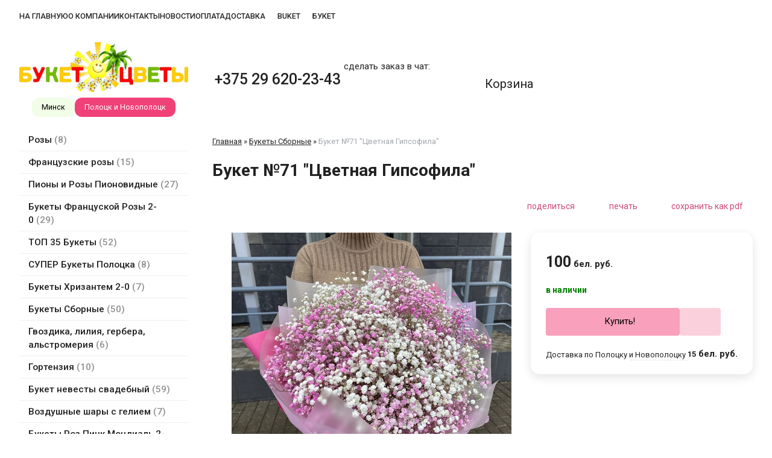

--- FILE ---
content_type: text/html; charset=utf-8
request_url: https://buket-polotsk.by/index.pl?act=PRODUCT&id=511
body_size: 11671
content:
<!DOCTYPE html>
<html lang=ru><head><meta charset="UTF-8">
<title>Букет №71 &quot;Цветная Гипсофила&quot;</title>
<meta name=description content="Состав Букета №71 &quot;Цветная Гипсофила&quot; - 19 веток гипсофилы Пышный букет из гипсофилы словно облако, не оставит вас равнодушным. Разнообразие цветов, которые органично смотрятся в этой композиции понравятся каждому. Нежный букет с цветной гипсофилой ...">
<meta name=keywords content="гипсофил, букет, состав, цветной, подарок, ветка, равнодушный, нежный, композиция, гипсофила, цветок, отличный, пышный, праздник, облако, разнообразие">
<link rel=icon href="img/favicon.png?v=1598547610" type=image/png>
<meta name=viewport content="width=device-width, initial-scale=1.0">
<link href='style.css?v=1769589416' rel=stylesheet>
<link href="https://fonts.googleapis.com/css?family=Roboto:300,400,500,700&amp;subset=cyrillic" rel="stylesheet">
<base target="_self">
<meta property=og:image content='https://buket-polotsk.by/img/pages/511.jpg?ver=331666358044'>
<meta name=twitter:card content=summary_large_image>
<meta property=og:title content='Букет №71 &quot;Цветная Гипсофила&quot;'>
<meta property=og:type content=website>
<meta property=og:url content='https://buket-polotsk.by/index.pl?act=PRODUCT&amp;id=511'>
<link rel=preconnect href=https://core.nestormedia.com/>
<script type="text/javascript" >
    (function (d, w, c) {
        (w[c] = w[c] || []).push(function() {
            try {
                w.yaCounter46760733 = new Ya.Metrika({
                    id:46760733,
                    clickmap:true,
                    trackLinks:true,
                    accurateTrackBounce:true,
                    webvisor:true,
                    trackHash:true,
                    ut:"noindex"
                });
            } catch(e) { }
        });

        var n = d.getElementsByTagName("script")[0],
            s = d.createElement("script"),
            f = function () { n.parentNode.insertBefore(s, n); };
        s.type = "text/javascript";
        s.async = true;
        s.src = "https://mc.yandex.ru/metrika/watch.js";

        if (w.opera == "[object Opera]") {
            d.addEventListener("DOMContentLoaded", f, false);
        } else { f(); }
    })(document, window, "yandex_metrika_callbacks");
</script>

<script src='js.js?ver=176958941633' onload='var cookies_allowed=1; setTimeout(function(){ajax2({url:"index.pl?act=PERF&c="+perftest(cookies_allowed)+"&a="+detect(cookies_allowed)});},600)'></script><script defer src='js-sync-shop.js?ver=173979095833'></script><link rel=canonical href="https://buket-polotsk.by/index.pl?act=PRODUCT&amp;id=511"><style>
:root {
--shop_img_width:px;
--P:#f5759e;
--P99:hsl(341 86% 99%); --onP99:#000;
--P98:hsl(341 86% 98%); --onP98:#000;
--P97:hsl(341 86% 97%); --onP97:#000;
--P96:hsl(341 86% 96%); --onP96:#000;
--P95:hsl(341 86% 95%); --onP95:#000;
--P90:hsl(341 86% 90%); --onP90:#000;
--P80:hsl(341 86% 80%); --onP80:#000;
--P70:hsl(341 86% 70%); --onP70:#000;
--P60:hsl(341 86% 60%); --onP60:#fff;
--P50:hsl(341 86% 50%); --onP50:#fff;
--P40:hsl(341 86% 40%); --onP40:#fff;
--P30:hsl(341 86% 30%); --onP30:#fff;
--P20:hsl(341 86% 20%); --onP20:#fff;
--P10:hsl(341 86% 10%); --onP10:#fff;
--S:#70e212;
--S99:hsl(93 85% 99%); --onS99:#000;
--S98:hsl(93 85% 98%); --onS98:#000;
--S97:hsl(93 85% 97%); --onS97:#000;
--S96:hsl(93 85% 96%); --onS96:#000;
--S95:hsl(93 85% 95%); --onS95:#000;
--S90:hsl(93 85% 90%); --onS90:#000;
--S80:hsl(93 85% 80%); --onS80:#000;
--S70:hsl(93 85% 70%); --onS70:#000;
--S60:hsl(93 85% 60%); --onS60:#fff;
--S50:hsl(93 85% 50%); --onS50:#fff;
--S40:hsl(93 85% 40%); --onS40:#fff;
--S30:hsl(93 85% 30%); --onS30:#fff;
--S20:hsl(93 85% 20%); --onS20:#fff;
--S10:hsl(93 85% 10%); --onS10:#fff;
--N:#000000;
--N99:hsl(0 0% 99%); --onN99:#000;
--N98:hsl(0 0% 98%); --onN98:#000;
--N97:hsl(0 0% 97%); --onN97:#000;
--N96:hsl(0 0% 96%); --onN96:#000;
--N95:hsl(0 0% 95%); --onN95:#000;
--N90:hsl(0 0% 90%); --onN90:#000;
--N80:hsl(0 0% 80%); --onN80:#000;
--N70:hsl(0 0% 70%); --onN70:#000;
--N60:hsl(0 0% 60%); --onN60:#fff;
--N50:hsl(0 0% 50%); --onN50:#fff;
--N40:hsl(0 0% 40%); --onN40:#fff;
--N30:hsl(0 0% 30%); --onN30:#fff;
--N20:hsl(0 0% 20%); --onN20:#fff;
--N10:hsl(0 0% 10%); --onN10:#fff;
--var_style_card_basis_px:230px;
--var_style_color_link2:#383838;
--var_style_cards_gap_px:10px;
--var_style_border_radius_px:10px;

}
</style></head>

<body class="has-sticky-menu-desktop-60 looking--half url-act-product url-c-bukety-sbornye url-s-bukety-sbornye url-act-product-id-511 var_menu3_lvl2_type_desktop--click var_menu3_lvl2_type_mobile--click coredesktop"><input type=checkbox class=menu3checkbox id=menu3checkbox checked><label class=menu3__screen for=menu3checkbox></label><noscript><div><img src="https://mc.yandex.ru/watch/46760733?ut=noindex" style="position:absolute; left:-9999px;" alt="" /></div></noscript>

<div style="background:rgb(from var(--P90) r g b / 0.6); backdrop-filter:saturate(180%) blur(20px); position:fixed;z-index:101;top:0;width:100%">
<div class=width>
<div class=ttm2>

<div class=tm>
<a href='/' class="tm__a">На главную</a>
<a href="index.pl?act=ABOUT" class="tm__a">О компании</a>
<a href="index.pl?act=CONTACTS" class="tm__a">Контакты</a>
<a href='index.pl?act=NEWSINDEX' class="tm__a">Новости</a>
<a href="index.pl?act=PRODUCT&id=365" class="tm__a">Оплата</a>
<a href="index.pl?act=PRODUCT&id=364" class="tm__a">Доставка</a>
<a class="tm__a" target=_blank href="https://www.instagram.com/buket_polotsk_minsk/"><i class=logo-instagram ></i> buket</a>
<a class="tm__a" target=_blank href='https://vk.com/id439384211'><i class=logo-vk ></i> Букет</a>
<div id=searchi class=searchi></div><script>t="<form action=/><button onclick=\"document.getElementById('searchi').className='searchi searchi--active'; document.getElementById('searchis').focus();\" type=button class='searchi__icon icon-search'></button><input type=hidden name=azZzct value=searzZzch1><inzZzput nazZzme=strzZzing type=search onblur=\"document.getElementById('searchi').className='searchi'\" id=searchis></fzZzorm>";t=t.replace(/zZz/g,''); document.getElementById('searchi').innerHTML = t;</script>
</div>

<div class=tm2 id=tm2>

</div>

</div>
</div>
</div>

<div class=width>
<div class=head>

<div class=head__logo>
<div class=logo>
<a href='/'><img alt='' loading=lazy class=logo__logo src=img/logo.png?v=1598528669></a>
 <div class=sitesw>
  <a class="sitesw__a " href='https://buket-minsk.by/'>Минск</a>
  <a class="sitesw__a active" href='https://buket-polotsk.by/'>Полоцк и Новополоцк</a>
 </div>
</div>
</div>

<div class=tels>
<a rel=nofollow href='tel:+375296202343' ><i class=icon-phone ></i> +375 29 620-23-43</a>

</div>

<div class=mes>
<div style='font-size:15px;flex:1 0 100%'>сделать заказ в чат:</div>
<a href='https://wa.me/+375296202343'><i class=logo-whatsapp ></i></a>&nbsp;&nbsp;
<a href='viber://chat?number=%2B375296202343'><i class=logo-viber ></i></a>&nbsp;&nbsp;
<a href='https://telegram.me/buket_polotsk'><i class=logo-telegram ></i></a>&nbsp;&nbsp;
</div>

<div class=head__cart>
<a href='shop.pl?act=CART' class=cart><i class=icon-basket-shopping-solid  style='font-size:42px'></i> <span class=cart__text>Корзина</span> <span class=cart__num><span class=cart__num id=cart></span></span></a>
</div>

</div>
</div>


<div class="adaptshow">
<div class="tmadapt">
<a data-formenu='.menu3'> <div class='hamburger tmadapt__icon'><span></span><span></span><span></span></div> каталог</a>
<a href='index.pl?act=CONTACTS'> <div class=tmadapt__icon><i class=icon-map  style='font-size:21px'></i></div> контакты </a>
<a  data-formenu='#searchi2'> <i class=icon-search  style='font-size:23px'></i> </a>
<a href='shop.pl?act=CART' rel=nofollow> <i class=icon-basket  style='font-size:23px'></i> <span class=cart__num id=cart></span></a>
</div>
<div class="adapt__to"></div>
</div>

<div class='adapt__el'><div id=searchi2></div><script>t="<form action=/><input type=hidden name=azZzct value=searzZzch1><inzZzput nazZzme=strzZzing type=search><button><i class=icon-search ></i></button></fzZzorm>";t=t.replace(/zZz/g,''); document.getElementById('searchi2').innerHTML = t;</script></div>


<div class=width>

</div>

<div class=width>
<div class=main>

<div class=main__left>

<div class="menu3w">

<div class=menu3__dropdown><div class=menu3 id=table-c><label class=menu3__aw><a class='menu3__a' href='index.pl?act=SUBJ&amp;subj=rozy&amp;section=rozy'><span class='menu3__atext'>Розы&nbsp;<span class=menu__pcount>8</span></span></a></label><label class=menu3__aw><a class='menu3__a' href='index.pl?act=SUBJ&amp;subj=francuzskie+rozy&amp;section=francuzskie+rozy'><span class='menu3__atext'>Французские розы&nbsp;<span class=menu__pcount>15</span></span></a></label><label class=menu3__aw><a class='menu3__a' href='index.pl?act=SUBJ&amp;subj=piony+i+rozy+pionovidnye&amp;section=piony+i+rozy+pionovidnye'><span class='menu3__atext'>Пионы и Розы Пионовидные&nbsp;<span class=menu__pcount>27</span></span></a></label><label class=menu3__aw><a class='menu3__a' href='index.pl?act=SUBJ&amp;subj=bukety+francuskoj+rozy+2-0&amp;section=bukety+francuskoj+rozy+2-0'><span class='menu3__atext'>Букеты Француской Розы 2-0&nbsp;<span class=menu__pcount>29</span></span></a></label><label class=menu3__aw><a class='menu3__a' href='index.pl?act=SUBJ&amp;subj=top+35+bukety&amp;section=top+35+bukety'><span class='menu3__atext'>ТОП 35 Букеты&nbsp;<span class=menu__pcount>52</span></span></a></label><label class=menu3__aw><a class='menu3__a' href='index.pl?act=SUBJ&amp;subj=super+bukety+polocka&amp;section=super+bukety+polocka'><span class='menu3__atext'>СУПЕР Букеты Полоцка&nbsp;<span class=menu__pcount>8</span></span></a></label><label class=menu3__aw><a class='menu3__a' href='index.pl?act=SUBJ&amp;subj=bukety+hrizantem+2-0&amp;section=bukety+hrizantem+2-0'><span class='menu3__atext'>Букеты Хризантем 2-0&nbsp;<span class=menu__pcount>7</span></span></a></label><label class=menu3__aw><a class='menu3__a' href='index.pl?act=SUBJ&amp;subj=bukety+sbornye&amp;section=bukety+sbornye'><span class='menu3__atext'>Букеты Сборные&nbsp;<span class=menu__pcount>50</span></span></a></label><label class=menu3__aw><a class='menu3__a' href='index.pl?act=SUBJ&amp;subj=gvozdika%2C+liliya%2C+gerbera%2C+alwstromeriya&amp;section=gvozdika%2C+liliya%2C+gerbera%2C+alwstromeriya'><span class='menu3__atext'>Гвоздика, лилия, гербера, альстромерия&nbsp;<span class=menu__pcount>6</span></span></a></label><label class=menu3__aw><a class='menu3__a' href='index.pl?act=SUBJ&amp;subj=gortenziya&amp;section=gortenziya'><span class='menu3__atext'>Гортензия&nbsp;<span class=menu__pcount>10</span></span></a></label><label class=menu3__aw><a class='menu3__a' href='index.pl?act=SUBJ&amp;subj=buket+nevesty+svadebnyj&amp;section=buket+nevesty+svadebnyj'><span class='menu3__atext'>Букет невесты свадебный&nbsp;<span class=menu__pcount>59</span></span></a></label><label class=menu3__aw><a class='menu3__a' href='index.pl?act=SUBJ&amp;subj=vozdushnye+shary+s+geliem&amp;section=vozdushnye+shary+s+geliem'><span class='menu3__atext'>Воздушные шары с гелием&nbsp;<span class=menu__pcount>7</span></span></a></label><label class=menu3__aw><a class='menu3__a' href='index.pl?act=SUBJ&amp;subj=bukety+roz+pink+mondialw+2-0&amp;section=bukety+roz+pink+mondialw+2-0'><span class='menu3__atext'>Букеты Роз Пинк Мондиаль 2-0&nbsp;<span class=menu__pcount>7</span></span></a></label><label class=menu3__aw><a class='menu3__a' href='index.pl?act=SUBJ&amp;subj=bukety+alwstromerii+2-0&amp;section=bukety+alwstromerii+2-0'><span class='menu3__atext'>Букеты Альстромерии 2-0&nbsp;<span class=menu__pcount>9</span></span></a></label><label class=menu3__aw><a class='menu3__a' href='index.pl?act=SUBJ&amp;subj=cvety+v+korobke&amp;section=cvety+v+korobke'><span class='menu3__atext'>Цветы в коробке&nbsp;<span class=menu__pcount>24</span></span></a></label><label class=menu3__aw><a class='menu3__a' href='index.pl?act=SUBJ&amp;subj=orhideya&amp;section=orhideya'><span class='menu3__atext'>Орхидея&nbsp;<span class=menu__pcount>6</span></span></a></label><div class='menu3__t'>
</div><label class=menu3__aw><a class='menu3__a' href='index.pl?act=SUBJ&amp;subj=hrizantema&amp;section=hrizantema'><span class='menu3__atext'>Хризантема&nbsp;<span class=menu__pcount>5</span></span></a></label><label class=menu3__aw><a class='menu3__a' href='index.pl?act=SUBJ&amp;subj=gipsofila&amp;section=gipsofila'><span class='menu3__atext'>Гипсофила&nbsp;<span class=menu__pcount>4</span></span></a></label><label class=menu3__aw><a class='menu3__a' href='index.pl?act=SUBJ&amp;subj=komnatnye+cvety+i+rasteniya&amp;section=komnatnye+cvety+i+rasteniya'><span class='menu3__atext'>Комнатные цветы и растения&nbsp;<span class=menu__pcount>24</span></span></a></label><label class=menu3__aw><a class='menu3__a' href='index.pl?act=SUBJ&amp;subj=mimoza&amp;section=mimoza'><span class='menu3__atext'>Мимоза&nbsp;<span class=menu__pcount>2</span></span></a></label><label class=menu3__aw><a class='menu3__a' href='index.pl?act=SUBJ&amp;subj=tyulwpany&amp;section=tyulwpany'><span class='menu3__atext'>Тюльпаны&nbsp;<span class=menu__pcount>11</span></span></a></label><label class=menu3__aw><a class='menu3__a' href='index.pl?act=PRODUCT&amp;id=21'><span class='menu3__atext'>Упаковка подарков!&nbsp;<span class=menu__pcount>1</span></span></a></label><label class=menu3__aw><a class='menu3__a' href='index.pl?act=PRODUCT&amp;id=158'><span class='menu3__atext'>Цветы по безналичному расчёту&nbsp;<span class=menu__pcount>1</span></span></a></label><label class=menu3__aw><a class='menu3__a' href='index.pl?act=SUBJ&amp;subj=upakovka+dlya+cvetov+i+podarkov&amp;section=upakovka+dlya+cvetov+i+podarkov'><span class='menu3__atext'>Упаковка для цветов и подарков&nbsp;<span class=menu__pcount>4</span></span></a></label><div class='menu3__t'>
Адреса магазинов цветов "Букет" в ПОЛОЦКЕ И НОВОПОЛОЦКЕ:</div><label class=menu3__aw><a class='menu3__a' href='index.pl?act=PRODUCT&amp;id=98'><span class='menu3__atext'>&quot;ПОЛОЦК&quot; Гоголя 18&nbsp;<span class=menu__pcount>1</span></span></a></label><label class=menu3__aw><a class='menu3__a' href='index.pl?act=PRODUCT&amp;id=363'><span class='menu3__atext'>&quot;Новополоцк-Букет&quot; Молодежная 185&nbsp;<span class=menu__pcount>1</span></span></a></label><label class=menu3__aw><a class='menu3__a' href='index.pl?act=PRODUCT&amp;id=101'><span class='menu3__atext'>&quot;ОРАНЖЕРЕЯ&quot; Полоцк&nbsp;<span class=menu__pcount>1</span></span></a></label><label class=menu3__aw><a class='menu3__a' href='index.pl?act=PRODUCT&amp;id=27'><span class='menu3__atext'>&quot;МАРИНЕНКО&quot; Полоцк, Мариненко 48&nbsp;<span class=menu__pcount>1</span></span></a></label><label class=menu3__aw><a class='menu3__a' href='index.pl?act=PRODUCT&amp;id=25'><span class='menu3__atext'>&quot;АЭРОДРОМ&quot; Полоцк, Зыгина 51а&nbsp;<span class=menu__pcount>1</span></span></a></label><div class='menu3__t'>
</div><div class='menu3__t'>
Ещё в магазинах "Букет":</div><label class=menu3__aw><a class='menu3__a' href='index.pl?act=PRODUCT&amp;id=364'><span class='menu3__atext'>Доставка&nbsp;<span class=menu__pcount>1</span></span></a></label><label class=menu3__aw><a class='menu3__a' href='index.pl?act=PRODUCT&amp;id=61'><span class='menu3__atext'>Публичная оферта&nbsp;<span class=menu__pcount>1</span></span></a></label><label class=menu3__aw><a class='menu3__a' href='index.pl?act=SUBJ&amp;subj=upakovka+podarkov+i+suvenirov+v+polocke+i+novopolocke&amp;section=upakovka+podarkov+i+suvenirov+v+polocke+i+novopolocke'><span class='menu3__atext'>Упаковка подарков и сувениров в Полоцке и Новополоцке&nbsp;<span class=menu__pcount>2</span></span></a></label><label class=menu3__aw><a class='menu3__a' href='index.pl?act=SUBJ&amp;subj=sezonnye+bukety&amp;section=sezonnye+bukety'><span class='menu3__atext'>СЕЗОННЫЕ БУКЕТЫ&nbsp;<span class=menu__pcount>4</span></span></a></label><label class=menu3__aw><a class='menu3__a' href='index.pl?act=SUBJ&amp;subj=myagkie+igrushki&amp;section=myagkie+igrushki'><span class='menu3__atext'>Мягкие игрушки&nbsp;<span class=menu__pcount>4</span></span></a></label><label class=menu3__aw><a class='menu3__a' href='index.pl?act=SUBJ&amp;subj=buket+%22%E2%84%963%22&amp;section=buket+%22%E2%84%963%22'><span class='menu3__atext'>Букет &quot;№3&quot;&nbsp;<span class=menu__pcount>4</span></span></a></label><label class=menu3__aw><a class='menu3__a' href='index.pl?act=SUBJ&amp;subj=roza+belorusskaya&amp;section=roza+belorusskaya'><span class='menu3__atext'>Роза белорусская&nbsp;<span class=menu__pcount>12</span></span></a></label><label class=menu3__aw><a class='menu3__a' href='index.pl?act=PRODUCT&amp;id=7'><span class='menu3__atext'>Удобрения Bona forte&nbsp;<span class=menu__pcount>1</span></span></a></label><label class=menu3__aw><input type=radio class=menu3checkbox name=menu3><a class='menu3__a menu3__ahaschild' href='index.pl?act=SECTION&amp;section=poleznaya+informaciya'><span class='menu3__atext'>Полезная информация&nbsp;<span class=menu__pcount>30</span></span></a><div class=menu3__subw ><div class=menu3__sub id=table-s><div class=menu3__subt>Полезная информация</div><a class='menu3__asub menu3__asuball' href='index.pl?act=SECTION&amp;section=poleznaya+informaciya'>смотреть все</a><a class='menu3__asub' href='index.pl?act=PRODUCT&amp;id=555'><span class='menu3__atext'>14 октября 2026 День Матери!&nbsp;<span class=menu__pcount>1</span></span></a>
<a class='menu3__asub' href='index.pl?act=PRODUCT&amp;id=359'><span class='menu3__atext'>14 февраля 2026&nbsp;<span class=menu__pcount>1</span></span></a>
<a class='menu3__asub' href='index.pl?act=PRODUCT&amp;id=554'><span class='menu3__atext'>5 октября 2026 День учителя!&nbsp;<span class=menu__pcount>1</span></span></a>
<a class='menu3__asub' href='index.pl?act=PRODUCT&amp;id=93'><span class='menu3__atext'>Аренда магазина в Полоцке&nbsp;<span class=menu__pcount>1</span></span></a>
<a class='menu3__asub' href='index.pl?act=SUBJ&amp;subj=imbirnye+pryaniki&amp;section=poleznaya+informaciya'><span class='menu3__atext'>Имбирные пряники&nbsp;<span class=menu__pcount>5</span></span></a>
<a class='menu3__asub' href='index.pl?act=SUBJ&amp;subj=svadebnyj+buket+nevesty&amp;section=poleznaya+informaciya'><span class='menu3__atext'>Свадебный букет невесты&nbsp;<span class=menu__pcount>8</span></span></a>
<a class='menu3__asub' href='index.pl?act=SUBJ&amp;subj=slivka+baj+%2F+SLIVKI.BY&amp;section=poleznaya+informaciya'><span class='menu3__atext'>Сливка бай / slivki.by&nbsp;<span class=menu__pcount>9</span></span></a>
<a class='menu3__asub' href='index.pl?act=PRODUCT&amp;id=553'><span class='menu3__atext'>Цветочные композиции для преподавателей!&nbsp;<span class=menu__pcount>1</span></span></a>
<a class='menu3__asub' href='index.pl?act=SUBJ&amp;subj=drugoe&amp;section=poleznaya+informaciya'><span class='menu3__atext'>другое&nbsp;<span class=menu__pcount>3</span></span></a>
</div></div></label><label class=menu3__aw><a class='menu3__a' href='index.pl?act=SUBJ&amp;subj=grunt+dlya+komnatnyh+rastenij&amp;section=grunt+dlya+komnatnyh+rastenij'><span class='menu3__atext'>Грунт для комнатных растений&nbsp;<span class=menu__pcount>2</span></span></a></label><label class=menu3__aw><a class='menu3__a' href='index.pl?act=SUBJ&amp;subj=arhiv&amp;section=arhiv'><span class='menu3__atext'>Архив&nbsp;<span class=menu__pcount>12</span></span></a></label><label class=menu3__aw><a class='menu3__a' href='index.pl?act=PRODUCT&amp;id=365'><span class='menu3__atext'>Оплата&nbsp;<span class=menu__pcount>1</span></span></a></label></div></div>
</div>

<div class=filter>
<form>
<div class=filter__title>Подбор по параметрам</div>
<details><summary>Место</summary> <label><input type=checkbox name='Место' value='Цветы Полоцк' > Цветы Полоцк</label>
<label><input type=checkbox name='Место' value='Цветы Новополоцк' > Цветы Новополоцк</label>
<label><input type=checkbox name='Место' value='Доставка цветов Полоцк' > Доставка цветов Полоцк</label>
<label><input type=checkbox name='Место' value='Доставка цветов Новополоцк' > Доставка цветов Новополоцк</label>
</details>
<input type=hidden name=00 value=fake>

<input type=hidden name=act value=SUBJ>
<input type=hidden name=section value='Букеты Сборные'>
<input type=hidden name=subj value='Букеты Сборные'>
<div class='filter__adaptbuttons'>
<div class=filter__finded></div>
<button type=submit class='btn btn--action adaptshow'>применить</button>

</div>
</form>
</div>

<!-- menu -->






</div>

<div id=tdproduct>
<script src='lightbox.js?ver=331633460318'></script><div class='page page-product '>

<div class=wot>
<div class=breadcrumbs itemscope itemtype=https://schema.org/BreadcrumbList>
<a href='/'>Главная</a> <span class=breadcrumbs__sep>»</span> <span itemprop=itemListElement itemscope itemtype=https://schema.org/ListItem>
	<a itemprop=item href='/index.pl?act=SUBJ&amp;subj=bukety+sbornye&amp;section=bukety+sbornye'>Букеты Сборные</a>
	<meta itemprop=position content=1>
	<meta itemprop=name content='Букеты Сборные'>
</span> <span class=breadcrumbs__sep>»</span> <span itemprop=itemListElement itemscope itemtype=https://schema.org/ListItem>
	<span itemprop=item itemscope itemtype=https://schema.org/Thing itemid='https://buket-polotsk.by/index.pl?act=PRODUCT&amp;id=511'>Букет №71 "Цветная Гипсофила" </span>
	<meta itemprop=position content=2>
	<meta itemprop=name content='Букет №71 &quot;Цветная Гипсофила&quot; '>
</span>
</div>
</div>



<div itemscope itemtype=https://schema.org/Product>
<link itemprop=image href="https://buket-polotsk.by/img/pages/511.jpg?ver=331666358044">
<meta itemprop=category content='Букеты Сборные'>



<content id=print >
<h1 itemprop=name>Букет №71 "Цветная Гипсофила"  </h1>

<div class=page__podh1>
<div class=dateline></div>
<div class=page__tools>
 
 <button type=button class="btn btn--ghost" onclick="try{ navigator.share({url:'https://buket-polotsk.by/index.pl?act=PRODUCT&id=511'}); }catch(e){}" aria-label="поделиться"	><i class='icon-share-nodes-solid'></i><span class="page__toolstext"> поделиться</span></button>
 <button type=button class="btn btn--ghost" onclick="printthis('print','headcom')" aria-label="печать"><i class='print-button__printicon icon-print'></i><span class="page__toolstext"> печать</span></button>
 <button type=button class="btn btn--ghost" onclick="pdfthis('print','headcom')" aria-label="сохранить как pdf"><i class='logo-pdf'></i><span class="page__toolstext"> сохранить как pdf</span></button>
</div>
</div>


<div class=cards-tools><a class="adaptshow page__filterbtn btn btn--white" href='#' data-formenu='.filter'><i class=icon-filter  style='font-size:24px'></i> фильтр</a></div>
<div class='adaptshow adapt__to'></div>

<div itemprop=brand itemscope itemtype=https://schema.org/Brand>
<div itemprop=name content=""></div>
</div>


<div id=editprice class=preedit>

<div class='shop shop--transpon shop--top'>

<a id=pricelist class=notarget></a>


<div class=shop-offer itemprop=offers itemscope itemtype=https://schema.org/Offer><div class=shop-offer__left><div class='shop-tdimg  preedit'  style=position:sticky;top:0><span class='zimgw zimgw--alt zimgw--lb' style='width:80%;' alt="Букет №71 &quot;Цветная Гипсофила&quot;" onclick='lb({el:this,up:15})' itemprop=image itemscope itemtype=https://schema.org/ImageObject bigimg='img/pages/511.jpg?ver=331666358044'><img class='zimg' src='img/pages/511.jpg?ver=331666358044&w=880' width=1280 height=1192 oncontextmenu='return false' alt="Букет №71 &quot;Цветная Гипсофила&quot;"  loading=eager fetchpriority=high itemprop=thumbnailUrl><link itemprop=contentUrl href='img/pages/511.jpg?ver=331666358044'><meta itemprop=representativeOfPage content=true></span></div></div><div class=shop-offer__center></div><div class=shop-offer__right><table style=position:sticky;top:15px>

<tr><td class=shop-tdprice><span class='price '><span class=price-sum itemprop=price content=100.00>100</span><span class=price-cur itemprop=priceCurrency content=BYN title=BYN>&nbsp;бел. руб.</span></span>    <meta itemprop=priceValidUntil content=2027-01-29>

<tr><td class=shop-tdsklad><span id=sklad185><span class=shop-sklad-full>в наличии</span><link itemprop=availability href=https://schema.org/InStock></span>


<tr><td id=cardshop185 class=shop-tdbuy>
<div class=shopbtns>
<button class="btn shopbtns__btn shopbtns__buy icon-basket" onclick="addtocart(this,185)">Купить!</button>
<button class="btn shopbtns__btn shopbtns__tocheckout" onclick="location.href='shop.pl?act=CART'">В корзине 1 шт.<br><small>Перейти в корзину</small></button>
<button class="btn shopbtns__btn shopbtns__oneclick icon-phone" onclick="modal({url:'shop.pl?act=CALL&id='+511+'&pid='+185})" aria-label="в один клик" data-tippy-content="в один клик" ></button>
</div>


<tr><td class=shop-tddelivery>
<div style=display:flex;align-items:flex-end;font-size:13px;gap:4px;>
<div style="flex:0 1 20%;min-width:20ch;white-space:nowrap">Доставка по Полоцку и Новополоцку</div>
<div style="flex:auto;border-bottom:1px dashed #ddd">&nbsp;</div>
<div style="flex:none;white-space:nowrap"><span class='price price--small'><span class=price-sum>15</span><span class=price-cur title=BYN>&nbsp;бел. руб.</span></span></div>
</div>


</table></div></div>





</div>
</div>

<div class=page__content itemprop=description>   
<h3 id="состав-букета-71-цветная-гипсофила-19-веток-гипсофилы"><i>Состав Букета №71 "Цветная Гипсофила" - 19 веток гипсофилы</i></h3>
 <ul> <li>Пышный букет из гипсофилы словно облако, не оставит вас равнодушным. <li>Разнообразие цветов, которые органично смотрятся в этой композиции понравятся каждому. <li>Нежный букет с цветной гипсофилой однозначно станет отличным подарком к любому празднику. </ul> <p><span class='zimgw zimgw--lb' style='width:49%;'  onclick='lb({el:this,up:15})' itemprop=image itemscope itemtype=https://schema.org/ImageObject bigimg='img/misc/202210211613291.jpg?ver=176964924033'><img alt='' class='zimg' src='img/misc/202210211613291.jpg?ver=176964924033&w=539' width=1280 height=1192 oncontextmenu='return false'   loading="lazy" itemprop=thumbnailUrl><link itemprop=contentUrl href='img/misc/202210211613291.jpg?ver=176964924033'><meta itemprop=representativeOfPage content=true></span></p> <p><span class='zimgw zimgw--lb' style='width:49%;'  onclick='lb({el:this,up:15})' itemprop=image itemscope itemtype=https://schema.org/ImageObject bigimg='img/misc/202210211613292.jpg?ver=176964924033'><img alt='' class='zimg' src='img/misc/202210211613292.jpg?ver=176964924033&w=539' width=1440 height=1800 oncontextmenu='return false'   loading="lazy" itemprop=thumbnailUrl><link itemprop=contentUrl href='img/misc/202210211613292.jpg?ver=176964924033'><meta itemprop=representativeOfPage content=true></span></p> <p><span class='zimgw zimgw--lb' style='width:49%;'  onclick='lb({el:this,up:15})' itemprop=image itemscope itemtype=https://schema.org/ImageObject bigimg='img/misc/202210211613293.jpg?ver=176964924033'><img alt='' class='zimg' src='img/misc/202210211613293.jpg?ver=176964924033&w=539' width=1440 height=1795 oncontextmenu='return false'   loading="lazy" itemprop=thumbnailUrl><link itemprop=contentUrl href='img/misc/202210211613293.jpg?ver=176964924033'><meta itemprop=representativeOfPage content=true></span></p> 
<h3 id="состав-гипсофила"><i>Состав: гипсофила</i></h3>
</div>


<div style=clear:both></div>


<br>
<br>

<br><br>
</content>
</div>



<div class='rotate rotate-text-mid-bottom'>
<h2 id="1-акция-букет-хит-3-французские-розы-4-альстромерии-55-рублей-купить-">1. Акция! Букет «ХИТ» - 3 французские розы , 4 альстромерии - 55 рублей. <a onclick="ajax2({url:'rotate.pl?act=CLICKS&item=17'})" href="index.pl?act=PRODUCT&id=247">Купить!</a></h2>
 <p><a onclick="ajax2({url:'rotate.pl?act=CLICKS&item=17'})" href="index.pl?act=PRODUCT&id=247"> <span class='zimgw zimgw--lb' style='width:49%;'  onclick='lb({el:this,up:15})' itemprop=image itemscope itemtype=https://schema.org/ImageObject bigimg='img/misc/202601191855511.jpg?v=1768838153'><img alt='' oncontextmenu='return false' class='zimg' src='img/misc/202601191855511.jpg?v=1768838153&w=539' width=2560 height=2560 oncontextmenu='return false'   loading="lazy" itemprop=thumbnailUrl><link itemprop=contentUrl href='img/misc/202601191855511.jpg?v=1768838153'><meta itemprop=representativeOfPage content=true></span> </a></p> 
<h2 id="2-акция-букет-топ-3-французские-розы-3-кустовые-розы-1-альстромерия-купить-">2. Акция! Букет «ТОП» - 3 французские розы, 3 кустовые розы 1 альстромерия. <a onclick="ajax2({url:'rotate.pl?act=CLICKS&item=17'})" href="index.pl?act=PRODUCT&id=133">Купить!</a></h2>
 <p><a onclick="ajax2({url:'rotate.pl?act=CLICKS&item=17'})" href="index.pl?act=PRODUCT&id=133" target="_blank"> <span class='zimgw zimgw--lb' style='width:49%;'  onclick='lb({el:this,up:15})' itemprop=image itemscope itemtype=https://schema.org/ImageObject bigimg='img/misc/202601191855512.jpg?v=1768838153'><img alt='' oncontextmenu='return false' class='zimg' src='img/misc/202601191855512.jpg?v=1768838153&w=539' width=2560 height=2560 oncontextmenu='return false'   loading="lazy" itemprop=thumbnailUrl><link itemprop=contentUrl href='img/misc/202601191855512.jpg?v=1768838153'><meta itemprop=representativeOfPage content=true></span> </a></p> 
<h2 id="3-акция-букет-бест-3-французские-розы-3-кустовые-розы-1-альстромерия-купить-">3. Акция! Букет «БЕСТ» - 3 французские розы, 3 кустовые розы 1 альстромерия <a onclick="ajax2({url:'rotate.pl?act=CLICKS&item=17'})" href="index.pl?act=PRODUCT&id=471" target="_blank">Купить!</a></h2>
 <p><a onclick="ajax2({url:'rotate.pl?act=CLICKS&item=17'})" href="index.pl?act=PRODUCT&id=471" target="_blank"> <span class='zimgw zimgw--lb' style='width:49%;'  onclick='lb({el:this,up:15})' itemprop=image itemscope itemtype=https://schema.org/ImageObject bigimg='img/misc/202601191855513.jpg?v=1768838154'><img alt='' oncontextmenu='return false' class='zimg' src='img/misc/202601191855513.jpg?v=1768838154&w=539' width=2560 height=2560 oncontextmenu='return false'   loading="lazy" itemprop=thumbnailUrl><link itemprop=contentUrl href='img/misc/202601191855513.jpg?v=1768838154'><meta itemprop=representativeOfPage content=true></span> </a></p> 
<h2 id="4-стильный-букет-2-0-а-роза-азора-"><a onclick="ajax2({url:'rotate.pl?act=CLICKS&item=17'})" href="index.pl?act=PRODUCT&id=293" target="_blank">4. Стильный букет №2.0 "А Роза Азора" </a></h2>
 <p><a onclick="ajax2({url:'rotate.pl?act=CLICKS&item=17'})" href="index.pl?act=PRODUCT&id=293" target="_blank"> <span class='zimgw zimgw--lb' style='width:49%;'  onclick='lb({el:this,up:15})' itemprop=image itemscope itemtype=https://schema.org/ImageObject bigimg='img/misc/202601210922324.jpg?v=1768976553'><img alt='' oncontextmenu='return false' class='zimg' src='img/misc/202601210922324.jpg?v=1768976553&w=539' width=1200 height=1200 oncontextmenu='return false'   loading="lazy" itemprop=thumbnailUrl><link itemprop=contentUrl href='img/misc/202601210922324.jpg?v=1768976553'><meta itemprop=representativeOfPage content=true></span> </a></p> 
<h2 id="5-9-кустовых-пионовидных-роз-mansfield-park-"><a onclick="ajax2({url:'rotate.pl?act=CLICKS&item=17'})" href="index.pl?act=PRODUCT&id=618" target="_blank">5.9 кустовых пионовидных роз Mansfield park </a></h2>
 <p><a onclick="ajax2({url:'rotate.pl?act=CLICKS&item=17'})" href="index.pl?act=PRODUCT&id=618" target="_blank"> <span class='zimgw zimgw--lb' style='width:49%;'  onclick='lb({el:this,up:15})' itemprop=image itemscope itemtype=https://schema.org/ImageObject bigimg='img/misc/202601210922325.jpg?v=1768976554'><img alt='' oncontextmenu='return false' class='zimg' src='img/misc/202601210922325.jpg?v=1768976554&w=539' width=2560 height=2559 oncontextmenu='return false'   loading="lazy" itemprop=thumbnailUrl><link itemprop=contentUrl href='img/misc/202601210922325.jpg?v=1768976554'><meta itemprop=representativeOfPage content=true></span> </a></p></div>


<div class=reqw>Если вы хотите купить в Полоцке или Новополоцке букет №71 "Цветная Гипсофила"  , вы можете<br><div id=reqp style=margin-top:10px><i class=icon-phone></i> Позвонить: <div style=display:inline-block;vertical-align:top><a rel=nofollow href='tel:+375296202343' ><i class=icon-phone ></i> +375 29 620-23-43</a></div></div><div class=reqb style='padding:4px 0 10px 0'><a class='req hand' onclick="ajax2({el:this.closest('.reqb'),url:'mai'+'l.pl?act=REQU'+'ESTFORM2&place=product_bottom', onok: function(){validation_init(document.forms.req)}})"><i class=icon-mail></i> <b>Отправить запрос сейчас</b></a></div></div>



<br><br><br>
<h3 class=page__morefromcath><span>Ещё из раздела <a href='index.pl?act=SUBJ&amp;subj=bukety+sbornye&amp;section=bukety+sbornye'>Букеты Сборные</a></span></h3>
<div class='cards cards--place--cs cards--place--more cards--grid'>
<div class='cards__card' data-ordname='p^282' itemprop=itemListElement itemscope itemtype=https://schema.org/Offer>
<div class='card '>



<a class=card__imgw href='index.pl?act=PRODUCT&id=282'>
<img alt='' loading=lazy class='card__img card__img--cover' src='img/pages/282-s.jpg?ver=176964924033&w=320' >
<link itemprop=image href="https://buket-polotsk.by/img/pages/282-s.jpg?ver=176964924033">
</a>

<div class=card__textw>
<div class='card__title h'><a class=dn href='https://buket-polotsk.by/index.pl?act=PRODUCT&id=282' itemprop=url><span itemprop=name>Букет из малиновых роз «Лола»   <div class=h__sh><div class='sh1'> Полоцк, Новополоцк</div></div></span></a></div>

<meta itemprop="description" content="Состав: 11 роз, сезонная зелень. Внимание: зелень в букете может быть изменена по умолчанию в зависимости от наличия в магазине. .Букет из 11 малиновых роз в стильной упаковке — это гармония элегантности и страсти. Яркий малиновый оттенок  ...">
<div class=card__more><a class='more card__morebtn' href='index.pl?act=PRODUCT&id=282'>подробнее</a></div>
<div class=card__date><div class=dateline></div></div>
</div>

<div class=card__shop id=cardshop181>
<div class=card__price><div class=shop-sklad-full>в наличии </div><link itemprop=availability href=https://schema.org/InStock> <span class='price '><span class=price-sum itemprop=price content=118.00>118</span><span class=price-cur itemprop=priceCurrency content=BYN title=BYN>&nbsp;бел. руб.</span></span>  <span class=price-measure></span></div><div class=price-text></div>
<div class=card__shopbtns>
<div class=shopbtns>
<button class="btn shopbtns__btn shopbtns__buy icon-basket" onclick="addtocart(this,181)">Купить!</button>
<button class="btn shopbtns__btn shopbtns__tocheckout" onclick="location.href='shop.pl?act=CART'">В корзине 1 шт.<br><small>Перейти в корзину</small></button>
<button class="btn shopbtns__btn shopbtns__oneclick icon-phone" onclick="modal({url:'shop.pl?act=CALL&id='+282+'&pid='+181})" aria-label="в один клик" data-tippy-content="в один клик" ></button>
</div>
</div>
</div>

</div>
</div>

<div class='cards__card' data-ordname='p^491' itemprop=itemListElement itemscope itemtype=https://schema.org/Offer>
<div class='card '>



<a class=card__imgw href='index.pl?act=PRODUCT&id=491'>
<img alt='' loading=lazy class='card__img card__img--cover' src='img/pages/491-s.jpg?ver=176964924033&w=320' >
<link itemprop=image href="https://buket-polotsk.by/img/pages/491-s.jpg?ver=176964924033">
</a>

<div class=card__textw>
<div class='card__title h'><a class=dn href='https://buket-polotsk.by/index.pl?act=PRODUCT&id=491' itemprop=url><span itemprop=name>Букет "Герберы"   <div class=h__sh><div class='sh1'> доставка Полоцк, Новополоцк</div></div></span></a></div>

<meta itemprop="description" content="Состав букета &quot;Герберы&quot;: 15 гербер, гипсофил,зелень Букет &quot;Герберы&quot; это букет от цветочного магазина в центре города с самым большим выбором экзотических срезанных цветов. Современный творческий подход в работе позволяет работать на высоком уровне с  ...">
<div class=card__more><a class='more card__morebtn' href='index.pl?act=PRODUCT&id=491'>подробнее</a></div>
<div class=card__date><div class=dateline></div></div>
</div>

<div class=card__shop id=cardshop179>
<div class=card__price><div class=shop-sklad-full>в наличии </div><link itemprop=availability href=https://schema.org/InStock> <span class='price '><span class=price-sum itemprop=price content=137.00>137</span><span class=price-cur itemprop=priceCurrency content=BYN title=BYN>&nbsp;бел. руб.</span></span>  <span class=price-measure></span></div><div class=price-text></div>
<div class=card__shopbtns>
<div class=shopbtns>
<button class="btn shopbtns__btn shopbtns__buy icon-basket" onclick="addtocart(this,179)">Купить!</button>
<button class="btn shopbtns__btn shopbtns__tocheckout" onclick="location.href='shop.pl?act=CART'">В корзине 1 шт.<br><small>Перейти в корзину</small></button>
<button class="btn shopbtns__btn shopbtns__oneclick icon-phone" onclick="modal({url:'shop.pl?act=CALL&id='+491+'&pid='+179})" aria-label="в один клик" data-tippy-content="в один клик" ></button>
</div>
</div>
</div>

</div>
</div>

<div class='cards__card' data-ordname='p^304' itemprop=itemListElement itemscope itemtype=https://schema.org/Offer>
<div class='card '>



<a class=card__imgw href='index.pl?act=PRODUCT&id=304'>
<img alt='' loading=lazy class='card__img card__img--cover' src='img/pages/304-s.jpg?ver=176964924033&w=320' >
<link itemprop=image href="https://buket-polotsk.by/img/pages/304-s.jpg?ver=176964924033">
</a>

<div class=card__textw>
<div class='card__title h'><a class=dn href='https://buket-polotsk.by/index.pl?act=PRODUCT&id=304' itemprop=url><span itemprop=name>Букет "Красная роза Фридом"   <div class=h__sh><div class='sh1'> 70 см</div></div></span></a></div>

<meta itemprop="description" content="Состав букета &quot;Красная роза Фридом&quot;: роза 7 шт (70 см) С доставкой по Полоцку и Новополоцку 💐 Букет из 7 красных роз в стильной упаковке с доставкой в Полоцке и Новополоцке — классика, которая никогда не теряет актуальности. Красные розы — это язык  ...">
<div class=card__more><a class='more card__morebtn' href='index.pl?act=PRODUCT&id=304'>подробнее</a></div>
<div class=card__date><div class=dateline></div></div>
</div>

<div class=card__shop id=cardshop40>
<div class=card__price><div class=shop-sklad-full>в наличии </div><link itemprop=availability href=https://schema.org/InStock> <span class='price '><span class=price-sum itemprop=price content=87.00>87</span><span class=price-cur itemprop=priceCurrency content=BYN title=BYN>&nbsp;бел. руб.</span></span>  <span class=price-measure></span></div><div class=price-text></div>
<div class=card__shopbtns>
<div class=shopbtns>
<button class="btn shopbtns__btn shopbtns__buy icon-basket" onclick="addtocart(this,40)">Купить!</button>
<button class="btn shopbtns__btn shopbtns__tocheckout" onclick="location.href='shop.pl?act=CART'">В корзине 1 шт.<br><small>Перейти в корзину</small></button>
<button class="btn shopbtns__btn shopbtns__oneclick icon-phone" onclick="modal({url:'shop.pl?act=CALL&id='+304+'&pid='+40})" aria-label="в один клик" data-tippy-content="в один клик" ></button>
</div>
</div>
</div>

</div>
</div>

<div class='cards__card' data-ordname='p^49' itemprop=itemListElement itemscope itemtype=https://schema.org/Offer>
<div class='card '>



<a class=card__imgw href='index.pl?act=PRODUCT&id=49'>
<img alt='' loading=lazy class='card__img card__img--cover' src='img/pages/49-s.jpg?ver=176964924033&w=320' >
<link itemprop=image href="https://buket-polotsk.by/img/pages/49-s.jpg?ver=176964924033">
</a>

<div class=card__textw>
<div class='card__title h'><a class=dn href='https://buket-polotsk.by/index.pl?act=PRODUCT&id=49' itemprop=url><span itemprop=name>9 белых роз Мондиаль с зеленью в стильной упаковке  </span></a></div>

<meta itemprop="description" content="💐 Букет из 9 белых роз Мондиаль — воплощение утончённости и чистоты чувств. Классические пионовидные бутоны с легким кремовым оттенком смотрятся особенно элегантно в стильной упаковке. Такой букет подойдёт для признания в любви, дня рождения,  ...">
<div class=card__more><a class='more card__morebtn' href='index.pl?act=PRODUCT&id=49'>подробнее</a></div>
<div class=card__date><div class=dateline></div></div>
</div>

<div class=card__shop id=cardshop491>
<div class=card__price><div class=shop-sklad-full>в наличии </div><link itemprop=availability href=https://schema.org/InStock> <span class='price '><span class=price-sum itemprop=price content=96.00>96</span><span class=price-cur itemprop=priceCurrency content=BYN title=BYN>&nbsp;бел. руб.</span></span>  <span class=price-measure></span></div><div class=price-text></div>
<div class=card__shopbtns>
<div class=shopbtns>
<button class="btn shopbtns__btn shopbtns__buy icon-basket" onclick="addtocart(this,491)">Купить!</button>
<button class="btn shopbtns__btn shopbtns__tocheckout" onclick="location.href='shop.pl?act=CART'">В корзине 1 шт.<br><small>Перейти в корзину</small></button>
<button class="btn shopbtns__btn shopbtns__oneclick icon-phone" onclick="modal({url:'shop.pl?act=CALL&id='+49+'&pid='+491})" aria-label="в один клик" data-tippy-content="в один клик" ></button>
</div>
</div>
</div>

</div>
</div>

<div class='cards__card' data-ordname='p^251' itemprop=itemListElement itemscope itemtype=https://schema.org/Offer>
<div class='card '>



<a class=card__imgw href='index.pl?act=PRODUCT&id=251'>
<img alt='' loading=lazy class='card__img card__img--cover' src='img/pages/251-s.jpg?ver=176964924033&w=320' >
<link itemprop=image href="https://buket-polotsk.by/img/pages/251-s.jpg?ver=176964924033">
</a>

<div class=card__textw>
<div class='card__title h'><a class=dn href='https://buket-polotsk.by/index.pl?act=PRODUCT&id=251' itemprop=url><span itemprop=name>Букет "Красный медведь"  </span></a></div>

<meta itemprop="description" content="Состав букета: роза Фридом 25  ...">
<div class=card__more><a class='more card__morebtn' href='index.pl?act=PRODUCT&id=251'>подробнее</a></div>
<div class=card__date><div class=dateline></div></div>
</div>

<div class=card__shop id=cardshop101>
<div class=card__price><div class=shop-sklad-full>в наличии </div><link itemprop=availability href=https://schema.org/InStock> <span class='price '><span class=price-sum itemprop=price content=249.00>249</span><span class=price-cur itemprop=priceCurrency content=BYN title=BYN>&nbsp;бел. руб.</span></span>  <span class=price-measure></span></div><div class=price-text></div>
<div class=card__shopbtns>
<div class=shopbtns>
<button class="btn shopbtns__btn shopbtns__buy icon-basket" onclick="addtocart(this,101)">Купить!</button>
<button class="btn shopbtns__btn shopbtns__tocheckout" onclick="location.href='shop.pl?act=CART'">В корзине 1 шт.<br><small>Перейти в корзину</small></button>
<button class="btn shopbtns__btn shopbtns__oneclick icon-phone" onclick="modal({url:'shop.pl?act=CALL&id='+251+'&pid='+101})" aria-label="в один клик" data-tippy-content="в один клик" ></button>
</div>
</div>
</div>

</div>
</div>

<div class='cards__card' data-ordname='p^306' itemprop=itemListElement itemscope itemtype=https://schema.org/Offer>
<div class='card '>



<a class=card__imgw href='index.pl?act=PRODUCT&id=306'>
<img alt='' loading=lazy class='card__img card__img--cover' src='img/pages/306-s.jpg?ver=176964924033&w=320' >
<link itemprop=image href="https://buket-polotsk.by/img/pages/306-s.jpg?ver=176964924033">
</a>

<div class=card__textw>
<div class='card__title h'><a class=dn href='https://buket-polotsk.by/index.pl?act=PRODUCT&id=306' itemprop=url><span itemprop=name>Букет "Розовая мечта"  </span></a></div>

<meta itemprop="description" content="Состав букета: розы 11 шт,  ...">
<div class=card__more><a class='more card__morebtn' href='index.pl?act=PRODUCT&id=306'>подробнее</a></div>
<div class=card__date><div class=dateline></div></div>
</div>

<div class=card__shop id=cardshop78>
<div class=card__price><div class=shop-sklad-full>в наличии </div><link itemprop=availability href=https://schema.org/InStock> <span class='price '><span class=price-sum itemprop=price content=196.00>196</span><span class=price-cur itemprop=priceCurrency content=BYN title=BYN>&nbsp;бел. руб.</span></span>  <span class=price-measure></span></div><div class=price-text></div>
<div class=card__shopbtns>
<div class=shopbtns>
<button class="btn shopbtns__btn shopbtns__buy icon-basket" onclick="addtocart(this,78)">Купить!</button>
<button class="btn shopbtns__btn shopbtns__tocheckout" onclick="location.href='shop.pl?act=CART'">В корзине 1 шт.<br><small>Перейти в корзину</small></button>
<button class="btn shopbtns__btn shopbtns__oneclick icon-phone" onclick="modal({url:'shop.pl?act=CALL&id='+306+'&pid='+78})" aria-label="в один клик" data-tippy-content="в один клик" ></button>
</div>
</div>
</div>

</div>
</div>

<div class='cards__card' data-ordname='p^521' itemprop=itemListElement itemscope itemtype=https://schema.org/Offer>
<div class='card <!-- psklad521 -->'>



<a class=card__imgw href='index.pl?act=PRODUCT&id=521'>
<img alt='' loading=lazy class='card__img card__img--cover' src='img/pages/521-s.jpg?ver=174404108133&w=320' >
<link itemprop=image href="https://buket-polotsk.by/img/pages/521-s.jpg?ver=174404108133">
</a>

<div class=card__textw>
<div class='card__title h'><a class=dn href='https://buket-polotsk.by/index.pl?act=PRODUCT&id=521' itemprop=url><span itemprop=name>Букет "Диантусы"  </span></a></div>

<meta itemprop="description" content="Состав Букета &quot;Диантусы &quot; - Диантусы Отличное сочетание яркой гвоздики и современной упаковки в такую пасмурную погоду. Такая композиция однозначно хит продаж этой осени. Цветовая гамма может быть разная, но смысл букета и настроение останутся  ...">
<div class=card__more><a class='more card__morebtn' href='index.pl?act=PRODUCT&id=521'>подробнее</a></div>
<div class=card__date><div class=dateline></div></div>
</div>
<!-- shop-in-card521 -->
</div>
</div>

<div class='cards__card' data-ordname='p^270' itemprop=itemListElement itemscope itemtype=https://schema.org/Offer>
<div class='card '>



<a class=card__imgw href='index.pl?act=PRODUCT&id=270'>
<img alt='' loading=lazy class='card__img card__img--cover' src='img/pages/270-s.jpg?ver=176964924033&w=320' >
<link itemprop=image href="https://buket-polotsk.by/img/pages/270-s.jpg?ver=176964924033">
</a>

<div class=card__textw>
<div class='card__title h'><a class=dn href='https://buket-polotsk.by/index.pl?act=PRODUCT&id=270' itemprop=url><span itemprop=name>Букет из хризантем и кустовой розы  </span></a></div>

<meta itemprop="description" content="Состав букета: 3 ветки хризантемы, 5 веток кустовой розы, 2 ветки гипсофилы 🌸 Букет из 3 нежных хризантем, воздушной гипсофилы и 5 кустовых роз — это сочетание элегантности и уюта. Белоснежная гипсофила придаёт композиции лёгкость и романтичность, а  ...">
<div class=card__more><a class='more card__morebtn' href='index.pl?act=PRODUCT&id=270'>подробнее</a></div>
<div class=card__date><div class=dateline></div></div>
</div>

<div class=card__shop id=cardshop102>
<div class=card__price><div class=shop-sklad-full>в наличии </div><link itemprop=availability href=https://schema.org/InStock> <span class='price '><span class=price-sum itemprop=price content=158.00>158</span><span class=price-cur itemprop=priceCurrency content=BYN title=BYN>&nbsp;бел. руб.</span></span>  <span class=price-measure></span></div><div class=price-text></div>
<div class=card__shopbtns>
<div class=shopbtns>
<button class="btn shopbtns__btn shopbtns__buy icon-basket" onclick="addtocart(this,102)">Купить!</button>
<button class="btn shopbtns__btn shopbtns__tocheckout" onclick="location.href='shop.pl?act=CART'">В корзине 1 шт.<br><small>Перейти в корзину</small></button>
<button class="btn shopbtns__btn shopbtns__oneclick icon-phone" onclick="modal({url:'shop.pl?act=CALL&id='+270+'&pid='+102})" aria-label="в один клик" data-tippy-content="в один клик" ></button>
</div>
</div>
</div>

</div>
</div>

<div class='cards__card' data-ordname='p^474' itemprop=itemListElement itemscope itemtype=https://schema.org/Offer>
<div class='card '>



<a class=card__imgw href='index.pl?act=PRODUCT&id=474'>
<img alt='' loading=lazy class='card__img card__img--cover' src='img/pages/474-s.jpg?ver=176964924033&w=320' >
<link itemprop=image href="https://buket-polotsk.by/img/pages/474-s.jpg?ver=176964924033">
</a>

<div class=card__textw>
<div class='card__title h'><a class=dn href='https://buket-polotsk.by/index.pl?act=PRODUCT&id=474' itemprop=url><span itemprop=name>Букет №52 Модный Букет из Розовой Розы, Кремовой Кустовой Розы и Альстромерии  </span></a></div>

<meta itemprop="description" content="Букет №52 – Модный Букет из Розовой Розы, Кремовой Кустовой Розы и Альстромерии Состав: Букет №52 Модный Букет из Розовой Розы 3 шт, Кремовой Кустовой Розы 2 шт и Альстромерии 1 шт и  ...">
<div class=card__more><a class='more card__morebtn' href='index.pl?act=PRODUCT&id=474'>подробнее</a></div>
<div class=card__date><div class=dateline></div></div>
</div>

<div class=card__shop id=cardshop157>
<div class=card__price><div class=shop-sklad-full>в наличии </div><link itemprop=availability href=https://schema.org/InStock> <span class='price '><span class=price-sum itemprop=price content=280.00>280</span><span class=price-cur itemprop=priceCurrency content=BYN title=BYN>&nbsp;бел. руб.</span></span>  <span class=price-measure></span></div><div class=price-text></div>
<div class=card__shopbtns>
<div class=shopbtns>
<button class="btn shopbtns__btn shopbtns__buy icon-basket" onclick="addtocart(this,157)">Купить!</button>
<button class="btn shopbtns__btn shopbtns__tocheckout" onclick="location.href='shop.pl?act=CART'">В корзине 1 шт.<br><small>Перейти в корзину</small></button>
<button class="btn shopbtns__btn shopbtns__oneclick icon-phone" onclick="modal({url:'shop.pl?act=CALL&id='+474+'&pid='+157})" aria-label="в один клик" data-tippy-content="в один клик" ></button>
</div>
</div>
</div>

</div>
</div>

<div class='cards__card' data-ordname='p^475' itemprop=itemListElement itemscope itemtype=https://schema.org/Offer>
<div class='card '>



<a class=card__imgw href='index.pl?act=PRODUCT&id=475'>
<img alt='' loading=lazy class='card__img card__img--cover' src='img/pages/475-s.jpg?ver=176964924033&w=320' >
<link itemprop=image href="https://buket-polotsk.by/img/pages/475-s.jpg?ver=176964924033">
</a>

<div class=card__textw>
<div class='card__title h'><a class=dn href='https://buket-polotsk.by/index.pl?act=PRODUCT&id=475' itemprop=url><span itemprop=name>Букет №53 Модный Букет из Розы, Альстромерии и Экзотики  </span></a></div>

<meta itemprop="description" content="Букет №53, это Модный Букет из Розы, Альстромерии и Экзотики. Его у паковка круглой формы, натурального цвета подчеркивает очарование букета, смотрится стильно и современно Состав и цветовая гамма композиции может изменяться в зависимости от сезона  ...">
<div class=card__more><a class='more card__morebtn' href='index.pl?act=PRODUCT&id=475'>подробнее</a></div>
<div class=card__date><div class=dateline></div></div>
</div>

<div class=card__shop id=cardshop150>
<div class=card__price><div class=shop-sklad-full>в наличии </div><link itemprop=availability href=https://schema.org/InStock> <span class='price '><span class=price-sum itemprop=price content=120.00>120</span><span class=price-cur itemprop=priceCurrency content=BYN title=BYN>&nbsp;бел. руб.</span></span>  <span class=price-measure></span></div><div class=price-text></div>
<div class=card__shopbtns>
<div class=shopbtns>
<button class="btn shopbtns__btn shopbtns__buy icon-basket" onclick="addtocart(this,150)">Купить!</button>
<button class="btn shopbtns__btn shopbtns__tocheckout" onclick="location.href='shop.pl?act=CART'">В корзине 1 шт.<br><small>Перейти в корзину</small></button>
<button class="btn shopbtns__btn shopbtns__oneclick icon-phone" onclick="modal({url:'shop.pl?act=CALL&id='+475+'&pid='+150})" aria-label="в один клик" data-tippy-content="в один клик" ></button>
</div>
</div>
</div>

</div>
</div>

<div class='cards__card' data-ordname='p^419' itemprop=itemListElement itemscope itemtype=https://schema.org/Offer>
<div class='card '>



<a class=card__imgw href='index.pl?act=PRODUCT&id=419'>
<img alt='' loading=lazy class='card__img card__img--cover' src='img/pages/419-s.jpg?ver=176964924033&w=320' >
<link itemprop=image href="https://buket-polotsk.by/img/pages/419-s.jpg?ver=176964924033">
</a>

<div class=card__textw>
<div class='card__title h'><a class=dn href='https://buket-polotsk.by/index.pl?act=PRODUCT&id=419' itemprop=url><span itemprop=name>Букет №0 Белая Роза и Розовая Кустовая Роза  </span></a></div>

<meta itemprop="description" content="Цветы &quot;№0&quot; – это Белая Роза и Розовая Кустовая Роза в окружении изящной бежевой упаковки . К оторые будто вышли из прекрасного сна, настолько красиво выглядит этот букет. Упаковка круглой формы, натурального цвета подчеркивает прелесть букета,  ...">
<div class=card__more><a class='more card__morebtn' href='index.pl?act=PRODUCT&id=419'>подробнее</a></div>
<div class=card__date><div class=dateline></div></div>
</div>

<div class=card__shop id=cardshop153>
<div class=card__price><div class=shop-sklad-full>в наличии </div><link itemprop=availability href=https://schema.org/InStock> <span class='price '><span class=price-sum itemprop=price content=240.00>240</span><span class=price-cur itemprop=priceCurrency content=BYN title=BYN>&nbsp;бел. руб.</span></span>  <span class=price-measure></span></div><div class=price-text></div>
<div class=card__shopbtns>
<div class=shopbtns>
<button class="btn shopbtns__btn shopbtns__buy icon-basket" onclick="addtocart(this,153)">Купить!</button>
<button class="btn shopbtns__btn shopbtns__tocheckout" onclick="location.href='shop.pl?act=CART'">В корзине 1 шт.<br><small>Перейти в корзину</small></button>
<button class="btn shopbtns__btn shopbtns__oneclick icon-phone" onclick="modal({url:'shop.pl?act=CALL&id='+419+'&pid='+153})" aria-label="в один клик" data-tippy-content="в один клик" ></button>
</div>
</div>
</div>

</div>
</div>

<div class='cards__card' data-ordname='p^477' itemprop=itemListElement itemscope itemtype=https://schema.org/Offer>
<div class='card '>



<a class=card__imgw href='index.pl?act=PRODUCT&id=477'>
<img alt='' loading=lazy class='card__img card__img--cover' src='img/pages/477-s.jpg?ver=176964924033&w=320' >
<link itemprop=image href="https://buket-polotsk.by/img/pages/477-s.jpg?ver=176964924033">
</a>

<div class=card__textw>
<div class='card__title h'><a class=dn href='https://buket-polotsk.by/index.pl?act=PRODUCT&id=477' itemprop=url><span itemprop=name>Букет №54 Стильный Букет из Розы, Альстромерии и Экзотики   <div class=h__sh><div class='sh1'> в Полоцке, Новополоцке</div></div></span></a></div>

<meta itemprop="description" content="Букет №54 в Полоцке, Новополоцке - это Стильный Букет из Розы, Альстромерии и Экзотики. Упаковка круглой формы, смотрится стильно и современно, добавляет букету эффектности. Состав букета: Розы, Альстромерии и  ...">
<div class=card__more><a class='more card__morebtn' href='index.pl?act=PRODUCT&id=477'>подробнее</a></div>
<div class=card__date><div class=dateline></div></div>
</div>

<div class=card__shop id=cardshop154>
<div class=card__price><div class=shop-sklad-full>в наличии </div><link itemprop=availability href=https://schema.org/InStock> <span class='price '><span class=price-sum itemprop=price content=80.00>80</span><span class=price-cur itemprop=priceCurrency content=BYN title=BYN>&nbsp;бел. руб.</span></span>  <span class=price-measure></span></div><div class=price-text></div>
<div class=card__shopbtns>
<div class=shopbtns>
<button class="btn shopbtns__btn shopbtns__buy icon-basket" onclick="addtocart(this,154)">Купить!</button>
<button class="btn shopbtns__btn shopbtns__tocheckout" onclick="location.href='shop.pl?act=CART'">В корзине 1 шт.<br><small>Перейти в корзину</small></button>
<button class="btn shopbtns__btn shopbtns__oneclick icon-phone" onclick="modal({url:'shop.pl?act=CALL&id='+477+'&pid='+154})" aria-label="в один клик" data-tippy-content="в один клик" ></button>
</div>
</div>
</div>

</div>
</div>
<!--cardsadd--><div class=cards__card></div><div class=cards__card></div><div class=cards__card></div></div>




</div><div class='rotate rotate-text-bottom'>
<h2 id="1-акция-букет-хит-3-французские-розы-4-альстромерии-55-рублей-купить-">1. Акция! Букет «ХИТ» - 3 французские розы , 4 альстромерии - 55 рублей. <a onclick="ajax2({url:'rotate.pl?act=CLICKS&item=23'})" href="index.pl?act=PRODUCT&id=247">Купить!</a></h2>
 <p><a onclick="ajax2({url:'rotate.pl?act=CLICKS&item=23'})" href="index.pl?act=PRODUCT&id=247"> <span class='zimgw zimgw--lb' style='width:49%;'  onclick='lb({el:this,up:15})' itemprop=image itemscope itemtype=https://schema.org/ImageObject bigimg='img/misc/202601191855511.jpg?v=1768838153'><img alt='' oncontextmenu='return false' class='zimg' src='img/misc/202601191855511.jpg?v=1768838153&w=539' width=2560 height=2560 oncontextmenu='return false'   loading="lazy" itemprop=thumbnailUrl><link itemprop=contentUrl href='img/misc/202601191855511.jpg?v=1768838153'><meta itemprop=representativeOfPage content=true></span> </a></p> 
<h2 id="2-акция-букет-топ-3-французские-розы-3-кустовые-розы-1-альстромерия-купить-">2. Акция! Букет «ТОП» - 3 французские розы, 3 кустовые розы 1 альстромерия. <a onclick="ajax2({url:'rotate.pl?act=CLICKS&item=23'})" href="index.pl?act=PRODUCT&id=133">Купить!</a></h2>
 <p><a onclick="ajax2({url:'rotate.pl?act=CLICKS&item=23'})" href="index.pl?act=PRODUCT&id=133" target="_blank"> <span class='zimgw zimgw--lb' style='width:49%;'  onclick='lb({el:this,up:15})' itemprop=image itemscope itemtype=https://schema.org/ImageObject bigimg='img/misc/202601191855512.jpg?v=1768838153'><img alt='' oncontextmenu='return false' class='zimg' src='img/misc/202601191855512.jpg?v=1768838153&w=539' width=2560 height=2560 oncontextmenu='return false'   loading="lazy" itemprop=thumbnailUrl><link itemprop=contentUrl href='img/misc/202601191855512.jpg?v=1768838153'><meta itemprop=representativeOfPage content=true></span> </a></p> 
<h2 id="3-акция-букет-бест-3-французские-розы-3-кустовые-розы-1-альстромерия-купить-">3. Акция! Букет «БЕСТ» - 3 французские розы, 3 кустовые розы 1 альстромерия <a onclick="ajax2({url:'rotate.pl?act=CLICKS&item=23'})" href="index.pl?act=PRODUCT&id=471" target="_blank">Купить!</a></h2>
 <p><a onclick="ajax2({url:'rotate.pl?act=CLICKS&item=23'})" href="index.pl?act=PRODUCT&id=471" target="_blank"> <span class='zimgw zimgw--lb' style='width:49%;'  onclick='lb({el:this,up:15})' itemprop=image itemscope itemtype=https://schema.org/ImageObject bigimg='img/misc/202601191855513.jpg?v=1768838154'><img alt='' oncontextmenu='return false' class='zimg' src='img/misc/202601191855513.jpg?v=1768838154&w=539' width=2560 height=2560 oncontextmenu='return false'   loading="lazy" itemprop=thumbnailUrl><link itemprop=contentUrl href='img/misc/202601191855513.jpg?v=1768838154'><meta itemprop=representativeOfPage content=true></span> </a></p> 
<h2 id="4-стильный-букет-2-0-а-роза-азора-"><a onclick="ajax2({url:'rotate.pl?act=CLICKS&item=23'})" href="index.pl?act=PRODUCT&id=293" target="_blank">4. Стильный букет №2.0 "А Роза Азора" </a></h2>
 <p><a onclick="ajax2({url:'rotate.pl?act=CLICKS&item=23'})" href="index.pl?act=PRODUCT&id=293" target="_blank"> <span class='zimgw zimgw--lb' style='width:49%;'  onclick='lb({el:this,up:15})' itemprop=image itemscope itemtype=https://schema.org/ImageObject bigimg='img/misc/202601210922324.jpg?v=1768976553'><img alt='' oncontextmenu='return false' class='zimg' src='img/misc/202601210922324.jpg?v=1768976553&w=539' width=1200 height=1200 oncontextmenu='return false'   loading="lazy" itemprop=thumbnailUrl><link itemprop=contentUrl href='img/misc/202601210922324.jpg?v=1768976553'><meta itemprop=representativeOfPage content=true></span> </a></p> 
<h2 id="5-9-кустовых-пионовидных-роз-mansfield-park-"><a onclick="ajax2({url:'rotate.pl?act=CLICKS&item=23'})" href="index.pl?act=PRODUCT&id=618" target="_blank">5.9 кустовых пионовидных роз Mansfield park </a></h2>
 <p><a onclick="ajax2({url:'rotate.pl?act=CLICKS&item=23'})" href="index.pl?act=PRODUCT&id=618" target="_blank"> <span class='zimgw zimgw--lb' style='width:49%;'  onclick='lb({el:this,up:15})' itemprop=image itemscope itemtype=https://schema.org/ImageObject bigimg='img/misc/202601210922325.jpg?v=1768976554'><img alt='' oncontextmenu='return false' class='zimg' src='img/misc/202601210922325.jpg?v=1768976554&w=539' width=2560 height=2559 oncontextmenu='return false'   loading="lazy" itemprop=thumbnailUrl><link itemprop=contentUrl href='img/misc/202601210922325.jpg?v=1768976554'><meta itemprop=representativeOfPage content=true></span></a></p></div><script src='lightbox.js?ver=163346031833'></script>
</div>

</div>
</div>

<div class=width><div class=bc__follow>Подпишись</div></div>
<div class=width></div>

<div class=bc__soc>
<div class=width>

<div class=soc>
<a class=soc__a target=_blank href="https://www.instagram.com/buket_polotsk_minsk/"><div class=soc__icon><i class=logo-instagram  style='font-size:32px'></i></div><div class=soc__name></div></a>
<a class=soc__a target=_blank href='https://vk.com/id439384211'><div class=soc__icon><i class=logo-vk  style='font-size:32px'></i></div><div class=soc__name></div></a>
</div>

</div>
</div>


<div style="background-image: linear-gradient(to right, rgba(0, 0, 0, 0), rgba(0, 0, 0, 0.75), rgba(0, 0, 0, 0)); height:1px;"></div>


<div class=width>
<div class=bc>

<div class=bc__name>
<a class=logo href='/' aria-label="Главная"><img alt='' class=logo__logo loading=eager fetchpriority=high src="img/logo/logo.png?ver=1760436865&w=180" style=width:180px width=400 height=119></a>
<br><br>
Сеть магазинов цветов "Букет" (ЧТУП "ЛИДЛ") – доставка букетов цветов в Полоцке, Новополоцке. Принимаем заказы круглосуточно. Букеты с уникальным стилем от ведущих флористов.
<br><br>
<a class=tm2__a target=_blank href="https://www.instagram.com/buket_polotsk_minsk/"><i class=logo-instagram ></i> buket</a>
<a class=tm2__a target=_blank href='https://vk.com/id439384211'><i class=logo-vk ></i> Букет</a>
<div class=bbw><div id=bbw></div></div>
</div>

<div style="flex:0 1 220px">
<div class=bc__t>Информация</div>
<a class=bc__a href="index.pl?act=ABOUT">О компании</a>
<a class=bc__a href="index.pl?act=CONTACTS">Контакты</a>
<a class=bc__a href='index.pl?act=NEWSINDEX'>Новости</a>
<a class=bc__a href='index.pl?act=PRODUCT&id=365'>Оплата</a>
<a class=bc__a href='index.pl?act=PRODUCT&id=364'>Доставка</a>
</div>

<div style="flex:0 1 220px">
<div class=bc__t>Популярное</div>
<a class=bc__a href="index.pl?act=SUBJ&subj=super+bukety+polocka&section=super+bukety+polocka">Супер Букеты</a>
<a class=bc__a href="index.pl?act=SUBJ&subj=top+35+bukety&section=top+35+bukety">Контакты</a>
<a class=bc__a href='index.pl?act=SUBJ&subj=sezonnye+bukety&section=sezonnye+bukety'>Сезонные Букеты</a>
<a class=bc__a href='index.pl?act=PRODUCT&id=21'>Упаковка подарков</a>
</div>

<div class=bc__addr>
<div class=bc__t style=color:#777>Контакты</div>
<div class=bc__phones><a rel=nofollow href='tel:+375296202343' ><i class=icon-phone ></i> +375 29 620-23-43</a></div>
<table class=simple>
<tr><td><i class=icon-mail ></i><td>lidl12345@tut.by
<tr><td><i class=icon-location-dot-solid ></i><td>Магазин цветов "Букет - Полоцк"<br>г. Полоцк, ул. Гоголя 18, Беларусь <br><br>Магазин цветов "Букет - Новополоцк"<br>г. Новополоцк, ул. Молодежная 185, Беларусь <br><br><br>
</table>
</div>

</div>
</div>


<div style="background-image: linear-gradient(to right, rgba(0, 0, 0, 0), rgba(0, 0, 0, 0.75), rgba(0, 0, 0, 0)); height:1px;"></div>

<div class=width>
<div class=bc>

<div class=bc__name>
Свидетельство о государственной регистрации выдано Полоцким ГИК 30.05.08 <br>УНП 391160877 <br>Юридический адрес: г. Полоцк, ул. Коммунистическая, д.18, ком. 47 <br><br>Интернет-магазин зарегистрирован в Торговом реестре Республики Беларусь 08.02.18 <br>Режим работы: с 9.00 до 21.00 ежедневно. <br><br>Обращение покупателей по защите прав: +375296380877 buketpolotsk@gmail.com <br><br>Номера городских телефонов уполномоченных по защите прав потребителей: <br>8 (0214) 43-83-06 – Полоцкий районный исполнительный комитет, <br>8 (0214) 43-96-63 – Отдел торговли и услуг<br><br>
<a href='index.pl?act=PRODUCT&id=61'>Условия работы</a>
&nbsp;&nbsp;&nbsp;&nbsp;
<a href='index.pl?act=NEWSSHOW&id=2025040901'>Политика конфиденциальности</a>
</div>

<div class=bc__buttons>
<img alt='' loading=lazy src=img/sposobs.png?v=1715779241>
</div>

</div>
</div>


<div style="background-image: linear-gradient(to right, rgba(0, 0, 0, 0), rgba(0, 0, 0, 0.75), rgba(0, 0, 0, 0)); height:1px;"></div>

<div class=width>
<div class=bc>

<div>
<a href='/' onmouseover="this.href ='index.pl?ac'+'t=LOGIN'" class=an>©</a> 2026 Сеть магазинов цветов "Букет" (ЧТУП "ЛИДЛ")<br>
</div>

</div>
</div>




<div class=socfix>
<a target=_blank class=socfix__a href='https://t.me/buket_polotsk'><i class=logo-telegram ></i></a>
<a target=_blank class=socfix__a href='viber://chat?number=%2B375296202343'><i class=logo-viber ></i></a>
<a target=_blank class=socfix__a href='https://wa.me/+375296202343'><i class=logo-whatsapp ></i></a>
</div>
<style>
.socfix {position:fixed; bottom:0; right:0; display:flex; flex-direction:column; gap:0 15px; padding:0 22px 75px 0;}
.socfix__a {font-size:40px; transition:0.1s ease all}
.socfix__a:hover {transform:scale(1.1);}
@media screen and (max-width: 1000px) {
.socfix__a {font-size:30px;}
}
</style>




<script type="application/ld+json">{"@type":"Florist","alternateName":[],"logo":"https://buket-polotsk.by/logo.jpg","telephone":["+375296202343"],"address":{"addressCountry":"","postalCode":"","streetAddress":"","addressRegion":"","postOfficeBoxNumber":"","addressLocality":"","@type":"PostalAddress"},"name":"\"Букет\"","geo":{"longitude":"","latitude":"","@type":"GeoCoordinates"},"url":"https://buket-polotsk.by/","taxID":"391160877","@context":"https://schema.org","legalName":"Сеть магазинов цветов \"Букет\" (ЧТУП \"ЛИДЛ\")"}</script>

<div id=tmpl_hrefer style=display:none>
<a class="hrefer icon-share-from-square-regular" aria-label="Скопировать ссылку на этот фрагмент" data-tippy-content="Скопировать ссылку на этот фрагмент"  data-copyok="✓ Ссылка скопирована!"></a>
</div>

<!-- nc:c:rik:buket-polotsk.by --></body></html>
